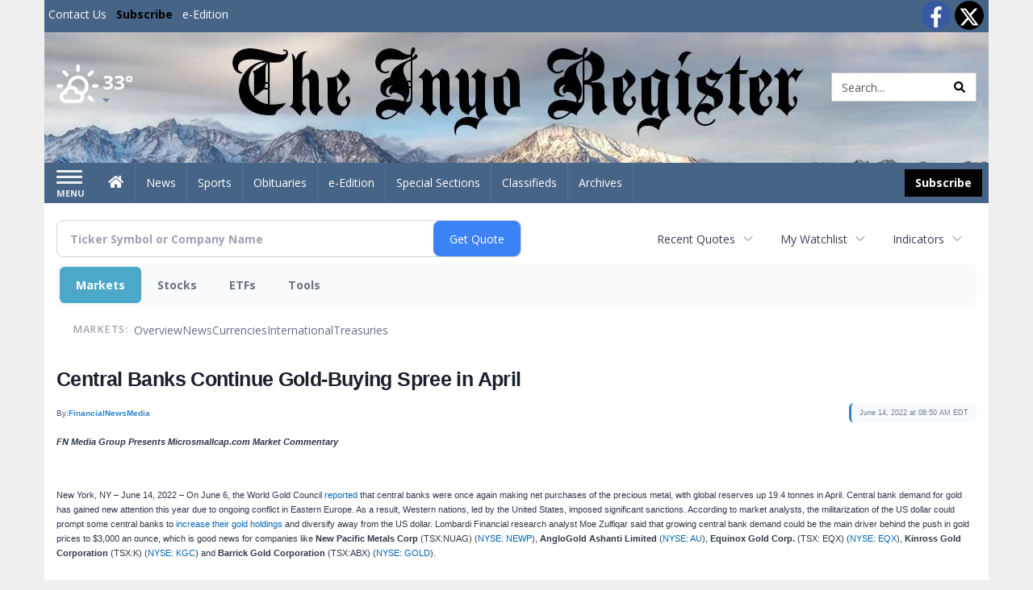

--- FILE ---
content_type: text/html; charset=utf-8
request_url: https://www.google.com/recaptcha/enterprise/anchor?ar=1&k=6LdF3BEhAAAAAEQUmLciJe0QwaHESwQFc2vwCWqh&co=aHR0cHM6Ly9idXNpbmVzcy5pbnlvcmVnaXN0ZXIuY29tOjQ0Mw..&hl=en&v=7gg7H51Q-naNfhmCP3_R47ho&size=invisible&anchor-ms=20000&execute-ms=30000&cb=if9zbspdylha
body_size: 48158
content:
<!DOCTYPE HTML><html dir="ltr" lang="en"><head><meta http-equiv="Content-Type" content="text/html; charset=UTF-8">
<meta http-equiv="X-UA-Compatible" content="IE=edge">
<title>reCAPTCHA</title>
<style type="text/css">
/* cyrillic-ext */
@font-face {
  font-family: 'Roboto';
  font-style: normal;
  font-weight: 400;
  font-stretch: 100%;
  src: url(//fonts.gstatic.com/s/roboto/v48/KFO7CnqEu92Fr1ME7kSn66aGLdTylUAMa3GUBHMdazTgWw.woff2) format('woff2');
  unicode-range: U+0460-052F, U+1C80-1C8A, U+20B4, U+2DE0-2DFF, U+A640-A69F, U+FE2E-FE2F;
}
/* cyrillic */
@font-face {
  font-family: 'Roboto';
  font-style: normal;
  font-weight: 400;
  font-stretch: 100%;
  src: url(//fonts.gstatic.com/s/roboto/v48/KFO7CnqEu92Fr1ME7kSn66aGLdTylUAMa3iUBHMdazTgWw.woff2) format('woff2');
  unicode-range: U+0301, U+0400-045F, U+0490-0491, U+04B0-04B1, U+2116;
}
/* greek-ext */
@font-face {
  font-family: 'Roboto';
  font-style: normal;
  font-weight: 400;
  font-stretch: 100%;
  src: url(//fonts.gstatic.com/s/roboto/v48/KFO7CnqEu92Fr1ME7kSn66aGLdTylUAMa3CUBHMdazTgWw.woff2) format('woff2');
  unicode-range: U+1F00-1FFF;
}
/* greek */
@font-face {
  font-family: 'Roboto';
  font-style: normal;
  font-weight: 400;
  font-stretch: 100%;
  src: url(//fonts.gstatic.com/s/roboto/v48/KFO7CnqEu92Fr1ME7kSn66aGLdTylUAMa3-UBHMdazTgWw.woff2) format('woff2');
  unicode-range: U+0370-0377, U+037A-037F, U+0384-038A, U+038C, U+038E-03A1, U+03A3-03FF;
}
/* math */
@font-face {
  font-family: 'Roboto';
  font-style: normal;
  font-weight: 400;
  font-stretch: 100%;
  src: url(//fonts.gstatic.com/s/roboto/v48/KFO7CnqEu92Fr1ME7kSn66aGLdTylUAMawCUBHMdazTgWw.woff2) format('woff2');
  unicode-range: U+0302-0303, U+0305, U+0307-0308, U+0310, U+0312, U+0315, U+031A, U+0326-0327, U+032C, U+032F-0330, U+0332-0333, U+0338, U+033A, U+0346, U+034D, U+0391-03A1, U+03A3-03A9, U+03B1-03C9, U+03D1, U+03D5-03D6, U+03F0-03F1, U+03F4-03F5, U+2016-2017, U+2034-2038, U+203C, U+2040, U+2043, U+2047, U+2050, U+2057, U+205F, U+2070-2071, U+2074-208E, U+2090-209C, U+20D0-20DC, U+20E1, U+20E5-20EF, U+2100-2112, U+2114-2115, U+2117-2121, U+2123-214F, U+2190, U+2192, U+2194-21AE, U+21B0-21E5, U+21F1-21F2, U+21F4-2211, U+2213-2214, U+2216-22FF, U+2308-230B, U+2310, U+2319, U+231C-2321, U+2336-237A, U+237C, U+2395, U+239B-23B7, U+23D0, U+23DC-23E1, U+2474-2475, U+25AF, U+25B3, U+25B7, U+25BD, U+25C1, U+25CA, U+25CC, U+25FB, U+266D-266F, U+27C0-27FF, U+2900-2AFF, U+2B0E-2B11, U+2B30-2B4C, U+2BFE, U+3030, U+FF5B, U+FF5D, U+1D400-1D7FF, U+1EE00-1EEFF;
}
/* symbols */
@font-face {
  font-family: 'Roboto';
  font-style: normal;
  font-weight: 400;
  font-stretch: 100%;
  src: url(//fonts.gstatic.com/s/roboto/v48/KFO7CnqEu92Fr1ME7kSn66aGLdTylUAMaxKUBHMdazTgWw.woff2) format('woff2');
  unicode-range: U+0001-000C, U+000E-001F, U+007F-009F, U+20DD-20E0, U+20E2-20E4, U+2150-218F, U+2190, U+2192, U+2194-2199, U+21AF, U+21E6-21F0, U+21F3, U+2218-2219, U+2299, U+22C4-22C6, U+2300-243F, U+2440-244A, U+2460-24FF, U+25A0-27BF, U+2800-28FF, U+2921-2922, U+2981, U+29BF, U+29EB, U+2B00-2BFF, U+4DC0-4DFF, U+FFF9-FFFB, U+10140-1018E, U+10190-1019C, U+101A0, U+101D0-101FD, U+102E0-102FB, U+10E60-10E7E, U+1D2C0-1D2D3, U+1D2E0-1D37F, U+1F000-1F0FF, U+1F100-1F1AD, U+1F1E6-1F1FF, U+1F30D-1F30F, U+1F315, U+1F31C, U+1F31E, U+1F320-1F32C, U+1F336, U+1F378, U+1F37D, U+1F382, U+1F393-1F39F, U+1F3A7-1F3A8, U+1F3AC-1F3AF, U+1F3C2, U+1F3C4-1F3C6, U+1F3CA-1F3CE, U+1F3D4-1F3E0, U+1F3ED, U+1F3F1-1F3F3, U+1F3F5-1F3F7, U+1F408, U+1F415, U+1F41F, U+1F426, U+1F43F, U+1F441-1F442, U+1F444, U+1F446-1F449, U+1F44C-1F44E, U+1F453, U+1F46A, U+1F47D, U+1F4A3, U+1F4B0, U+1F4B3, U+1F4B9, U+1F4BB, U+1F4BF, U+1F4C8-1F4CB, U+1F4D6, U+1F4DA, U+1F4DF, U+1F4E3-1F4E6, U+1F4EA-1F4ED, U+1F4F7, U+1F4F9-1F4FB, U+1F4FD-1F4FE, U+1F503, U+1F507-1F50B, U+1F50D, U+1F512-1F513, U+1F53E-1F54A, U+1F54F-1F5FA, U+1F610, U+1F650-1F67F, U+1F687, U+1F68D, U+1F691, U+1F694, U+1F698, U+1F6AD, U+1F6B2, U+1F6B9-1F6BA, U+1F6BC, U+1F6C6-1F6CF, U+1F6D3-1F6D7, U+1F6E0-1F6EA, U+1F6F0-1F6F3, U+1F6F7-1F6FC, U+1F700-1F7FF, U+1F800-1F80B, U+1F810-1F847, U+1F850-1F859, U+1F860-1F887, U+1F890-1F8AD, U+1F8B0-1F8BB, U+1F8C0-1F8C1, U+1F900-1F90B, U+1F93B, U+1F946, U+1F984, U+1F996, U+1F9E9, U+1FA00-1FA6F, U+1FA70-1FA7C, U+1FA80-1FA89, U+1FA8F-1FAC6, U+1FACE-1FADC, U+1FADF-1FAE9, U+1FAF0-1FAF8, U+1FB00-1FBFF;
}
/* vietnamese */
@font-face {
  font-family: 'Roboto';
  font-style: normal;
  font-weight: 400;
  font-stretch: 100%;
  src: url(//fonts.gstatic.com/s/roboto/v48/KFO7CnqEu92Fr1ME7kSn66aGLdTylUAMa3OUBHMdazTgWw.woff2) format('woff2');
  unicode-range: U+0102-0103, U+0110-0111, U+0128-0129, U+0168-0169, U+01A0-01A1, U+01AF-01B0, U+0300-0301, U+0303-0304, U+0308-0309, U+0323, U+0329, U+1EA0-1EF9, U+20AB;
}
/* latin-ext */
@font-face {
  font-family: 'Roboto';
  font-style: normal;
  font-weight: 400;
  font-stretch: 100%;
  src: url(//fonts.gstatic.com/s/roboto/v48/KFO7CnqEu92Fr1ME7kSn66aGLdTylUAMa3KUBHMdazTgWw.woff2) format('woff2');
  unicode-range: U+0100-02BA, U+02BD-02C5, U+02C7-02CC, U+02CE-02D7, U+02DD-02FF, U+0304, U+0308, U+0329, U+1D00-1DBF, U+1E00-1E9F, U+1EF2-1EFF, U+2020, U+20A0-20AB, U+20AD-20C0, U+2113, U+2C60-2C7F, U+A720-A7FF;
}
/* latin */
@font-face {
  font-family: 'Roboto';
  font-style: normal;
  font-weight: 400;
  font-stretch: 100%;
  src: url(//fonts.gstatic.com/s/roboto/v48/KFO7CnqEu92Fr1ME7kSn66aGLdTylUAMa3yUBHMdazQ.woff2) format('woff2');
  unicode-range: U+0000-00FF, U+0131, U+0152-0153, U+02BB-02BC, U+02C6, U+02DA, U+02DC, U+0304, U+0308, U+0329, U+2000-206F, U+20AC, U+2122, U+2191, U+2193, U+2212, U+2215, U+FEFF, U+FFFD;
}
/* cyrillic-ext */
@font-face {
  font-family: 'Roboto';
  font-style: normal;
  font-weight: 500;
  font-stretch: 100%;
  src: url(//fonts.gstatic.com/s/roboto/v48/KFO7CnqEu92Fr1ME7kSn66aGLdTylUAMa3GUBHMdazTgWw.woff2) format('woff2');
  unicode-range: U+0460-052F, U+1C80-1C8A, U+20B4, U+2DE0-2DFF, U+A640-A69F, U+FE2E-FE2F;
}
/* cyrillic */
@font-face {
  font-family: 'Roboto';
  font-style: normal;
  font-weight: 500;
  font-stretch: 100%;
  src: url(//fonts.gstatic.com/s/roboto/v48/KFO7CnqEu92Fr1ME7kSn66aGLdTylUAMa3iUBHMdazTgWw.woff2) format('woff2');
  unicode-range: U+0301, U+0400-045F, U+0490-0491, U+04B0-04B1, U+2116;
}
/* greek-ext */
@font-face {
  font-family: 'Roboto';
  font-style: normal;
  font-weight: 500;
  font-stretch: 100%;
  src: url(//fonts.gstatic.com/s/roboto/v48/KFO7CnqEu92Fr1ME7kSn66aGLdTylUAMa3CUBHMdazTgWw.woff2) format('woff2');
  unicode-range: U+1F00-1FFF;
}
/* greek */
@font-face {
  font-family: 'Roboto';
  font-style: normal;
  font-weight: 500;
  font-stretch: 100%;
  src: url(//fonts.gstatic.com/s/roboto/v48/KFO7CnqEu92Fr1ME7kSn66aGLdTylUAMa3-UBHMdazTgWw.woff2) format('woff2');
  unicode-range: U+0370-0377, U+037A-037F, U+0384-038A, U+038C, U+038E-03A1, U+03A3-03FF;
}
/* math */
@font-face {
  font-family: 'Roboto';
  font-style: normal;
  font-weight: 500;
  font-stretch: 100%;
  src: url(//fonts.gstatic.com/s/roboto/v48/KFO7CnqEu92Fr1ME7kSn66aGLdTylUAMawCUBHMdazTgWw.woff2) format('woff2');
  unicode-range: U+0302-0303, U+0305, U+0307-0308, U+0310, U+0312, U+0315, U+031A, U+0326-0327, U+032C, U+032F-0330, U+0332-0333, U+0338, U+033A, U+0346, U+034D, U+0391-03A1, U+03A3-03A9, U+03B1-03C9, U+03D1, U+03D5-03D6, U+03F0-03F1, U+03F4-03F5, U+2016-2017, U+2034-2038, U+203C, U+2040, U+2043, U+2047, U+2050, U+2057, U+205F, U+2070-2071, U+2074-208E, U+2090-209C, U+20D0-20DC, U+20E1, U+20E5-20EF, U+2100-2112, U+2114-2115, U+2117-2121, U+2123-214F, U+2190, U+2192, U+2194-21AE, U+21B0-21E5, U+21F1-21F2, U+21F4-2211, U+2213-2214, U+2216-22FF, U+2308-230B, U+2310, U+2319, U+231C-2321, U+2336-237A, U+237C, U+2395, U+239B-23B7, U+23D0, U+23DC-23E1, U+2474-2475, U+25AF, U+25B3, U+25B7, U+25BD, U+25C1, U+25CA, U+25CC, U+25FB, U+266D-266F, U+27C0-27FF, U+2900-2AFF, U+2B0E-2B11, U+2B30-2B4C, U+2BFE, U+3030, U+FF5B, U+FF5D, U+1D400-1D7FF, U+1EE00-1EEFF;
}
/* symbols */
@font-face {
  font-family: 'Roboto';
  font-style: normal;
  font-weight: 500;
  font-stretch: 100%;
  src: url(//fonts.gstatic.com/s/roboto/v48/KFO7CnqEu92Fr1ME7kSn66aGLdTylUAMaxKUBHMdazTgWw.woff2) format('woff2');
  unicode-range: U+0001-000C, U+000E-001F, U+007F-009F, U+20DD-20E0, U+20E2-20E4, U+2150-218F, U+2190, U+2192, U+2194-2199, U+21AF, U+21E6-21F0, U+21F3, U+2218-2219, U+2299, U+22C4-22C6, U+2300-243F, U+2440-244A, U+2460-24FF, U+25A0-27BF, U+2800-28FF, U+2921-2922, U+2981, U+29BF, U+29EB, U+2B00-2BFF, U+4DC0-4DFF, U+FFF9-FFFB, U+10140-1018E, U+10190-1019C, U+101A0, U+101D0-101FD, U+102E0-102FB, U+10E60-10E7E, U+1D2C0-1D2D3, U+1D2E0-1D37F, U+1F000-1F0FF, U+1F100-1F1AD, U+1F1E6-1F1FF, U+1F30D-1F30F, U+1F315, U+1F31C, U+1F31E, U+1F320-1F32C, U+1F336, U+1F378, U+1F37D, U+1F382, U+1F393-1F39F, U+1F3A7-1F3A8, U+1F3AC-1F3AF, U+1F3C2, U+1F3C4-1F3C6, U+1F3CA-1F3CE, U+1F3D4-1F3E0, U+1F3ED, U+1F3F1-1F3F3, U+1F3F5-1F3F7, U+1F408, U+1F415, U+1F41F, U+1F426, U+1F43F, U+1F441-1F442, U+1F444, U+1F446-1F449, U+1F44C-1F44E, U+1F453, U+1F46A, U+1F47D, U+1F4A3, U+1F4B0, U+1F4B3, U+1F4B9, U+1F4BB, U+1F4BF, U+1F4C8-1F4CB, U+1F4D6, U+1F4DA, U+1F4DF, U+1F4E3-1F4E6, U+1F4EA-1F4ED, U+1F4F7, U+1F4F9-1F4FB, U+1F4FD-1F4FE, U+1F503, U+1F507-1F50B, U+1F50D, U+1F512-1F513, U+1F53E-1F54A, U+1F54F-1F5FA, U+1F610, U+1F650-1F67F, U+1F687, U+1F68D, U+1F691, U+1F694, U+1F698, U+1F6AD, U+1F6B2, U+1F6B9-1F6BA, U+1F6BC, U+1F6C6-1F6CF, U+1F6D3-1F6D7, U+1F6E0-1F6EA, U+1F6F0-1F6F3, U+1F6F7-1F6FC, U+1F700-1F7FF, U+1F800-1F80B, U+1F810-1F847, U+1F850-1F859, U+1F860-1F887, U+1F890-1F8AD, U+1F8B0-1F8BB, U+1F8C0-1F8C1, U+1F900-1F90B, U+1F93B, U+1F946, U+1F984, U+1F996, U+1F9E9, U+1FA00-1FA6F, U+1FA70-1FA7C, U+1FA80-1FA89, U+1FA8F-1FAC6, U+1FACE-1FADC, U+1FADF-1FAE9, U+1FAF0-1FAF8, U+1FB00-1FBFF;
}
/* vietnamese */
@font-face {
  font-family: 'Roboto';
  font-style: normal;
  font-weight: 500;
  font-stretch: 100%;
  src: url(//fonts.gstatic.com/s/roboto/v48/KFO7CnqEu92Fr1ME7kSn66aGLdTylUAMa3OUBHMdazTgWw.woff2) format('woff2');
  unicode-range: U+0102-0103, U+0110-0111, U+0128-0129, U+0168-0169, U+01A0-01A1, U+01AF-01B0, U+0300-0301, U+0303-0304, U+0308-0309, U+0323, U+0329, U+1EA0-1EF9, U+20AB;
}
/* latin-ext */
@font-face {
  font-family: 'Roboto';
  font-style: normal;
  font-weight: 500;
  font-stretch: 100%;
  src: url(//fonts.gstatic.com/s/roboto/v48/KFO7CnqEu92Fr1ME7kSn66aGLdTylUAMa3KUBHMdazTgWw.woff2) format('woff2');
  unicode-range: U+0100-02BA, U+02BD-02C5, U+02C7-02CC, U+02CE-02D7, U+02DD-02FF, U+0304, U+0308, U+0329, U+1D00-1DBF, U+1E00-1E9F, U+1EF2-1EFF, U+2020, U+20A0-20AB, U+20AD-20C0, U+2113, U+2C60-2C7F, U+A720-A7FF;
}
/* latin */
@font-face {
  font-family: 'Roboto';
  font-style: normal;
  font-weight: 500;
  font-stretch: 100%;
  src: url(//fonts.gstatic.com/s/roboto/v48/KFO7CnqEu92Fr1ME7kSn66aGLdTylUAMa3yUBHMdazQ.woff2) format('woff2');
  unicode-range: U+0000-00FF, U+0131, U+0152-0153, U+02BB-02BC, U+02C6, U+02DA, U+02DC, U+0304, U+0308, U+0329, U+2000-206F, U+20AC, U+2122, U+2191, U+2193, U+2212, U+2215, U+FEFF, U+FFFD;
}
/* cyrillic-ext */
@font-face {
  font-family: 'Roboto';
  font-style: normal;
  font-weight: 900;
  font-stretch: 100%;
  src: url(//fonts.gstatic.com/s/roboto/v48/KFO7CnqEu92Fr1ME7kSn66aGLdTylUAMa3GUBHMdazTgWw.woff2) format('woff2');
  unicode-range: U+0460-052F, U+1C80-1C8A, U+20B4, U+2DE0-2DFF, U+A640-A69F, U+FE2E-FE2F;
}
/* cyrillic */
@font-face {
  font-family: 'Roboto';
  font-style: normal;
  font-weight: 900;
  font-stretch: 100%;
  src: url(//fonts.gstatic.com/s/roboto/v48/KFO7CnqEu92Fr1ME7kSn66aGLdTylUAMa3iUBHMdazTgWw.woff2) format('woff2');
  unicode-range: U+0301, U+0400-045F, U+0490-0491, U+04B0-04B1, U+2116;
}
/* greek-ext */
@font-face {
  font-family: 'Roboto';
  font-style: normal;
  font-weight: 900;
  font-stretch: 100%;
  src: url(//fonts.gstatic.com/s/roboto/v48/KFO7CnqEu92Fr1ME7kSn66aGLdTylUAMa3CUBHMdazTgWw.woff2) format('woff2');
  unicode-range: U+1F00-1FFF;
}
/* greek */
@font-face {
  font-family: 'Roboto';
  font-style: normal;
  font-weight: 900;
  font-stretch: 100%;
  src: url(//fonts.gstatic.com/s/roboto/v48/KFO7CnqEu92Fr1ME7kSn66aGLdTylUAMa3-UBHMdazTgWw.woff2) format('woff2');
  unicode-range: U+0370-0377, U+037A-037F, U+0384-038A, U+038C, U+038E-03A1, U+03A3-03FF;
}
/* math */
@font-face {
  font-family: 'Roboto';
  font-style: normal;
  font-weight: 900;
  font-stretch: 100%;
  src: url(//fonts.gstatic.com/s/roboto/v48/KFO7CnqEu92Fr1ME7kSn66aGLdTylUAMawCUBHMdazTgWw.woff2) format('woff2');
  unicode-range: U+0302-0303, U+0305, U+0307-0308, U+0310, U+0312, U+0315, U+031A, U+0326-0327, U+032C, U+032F-0330, U+0332-0333, U+0338, U+033A, U+0346, U+034D, U+0391-03A1, U+03A3-03A9, U+03B1-03C9, U+03D1, U+03D5-03D6, U+03F0-03F1, U+03F4-03F5, U+2016-2017, U+2034-2038, U+203C, U+2040, U+2043, U+2047, U+2050, U+2057, U+205F, U+2070-2071, U+2074-208E, U+2090-209C, U+20D0-20DC, U+20E1, U+20E5-20EF, U+2100-2112, U+2114-2115, U+2117-2121, U+2123-214F, U+2190, U+2192, U+2194-21AE, U+21B0-21E5, U+21F1-21F2, U+21F4-2211, U+2213-2214, U+2216-22FF, U+2308-230B, U+2310, U+2319, U+231C-2321, U+2336-237A, U+237C, U+2395, U+239B-23B7, U+23D0, U+23DC-23E1, U+2474-2475, U+25AF, U+25B3, U+25B7, U+25BD, U+25C1, U+25CA, U+25CC, U+25FB, U+266D-266F, U+27C0-27FF, U+2900-2AFF, U+2B0E-2B11, U+2B30-2B4C, U+2BFE, U+3030, U+FF5B, U+FF5D, U+1D400-1D7FF, U+1EE00-1EEFF;
}
/* symbols */
@font-face {
  font-family: 'Roboto';
  font-style: normal;
  font-weight: 900;
  font-stretch: 100%;
  src: url(//fonts.gstatic.com/s/roboto/v48/KFO7CnqEu92Fr1ME7kSn66aGLdTylUAMaxKUBHMdazTgWw.woff2) format('woff2');
  unicode-range: U+0001-000C, U+000E-001F, U+007F-009F, U+20DD-20E0, U+20E2-20E4, U+2150-218F, U+2190, U+2192, U+2194-2199, U+21AF, U+21E6-21F0, U+21F3, U+2218-2219, U+2299, U+22C4-22C6, U+2300-243F, U+2440-244A, U+2460-24FF, U+25A0-27BF, U+2800-28FF, U+2921-2922, U+2981, U+29BF, U+29EB, U+2B00-2BFF, U+4DC0-4DFF, U+FFF9-FFFB, U+10140-1018E, U+10190-1019C, U+101A0, U+101D0-101FD, U+102E0-102FB, U+10E60-10E7E, U+1D2C0-1D2D3, U+1D2E0-1D37F, U+1F000-1F0FF, U+1F100-1F1AD, U+1F1E6-1F1FF, U+1F30D-1F30F, U+1F315, U+1F31C, U+1F31E, U+1F320-1F32C, U+1F336, U+1F378, U+1F37D, U+1F382, U+1F393-1F39F, U+1F3A7-1F3A8, U+1F3AC-1F3AF, U+1F3C2, U+1F3C4-1F3C6, U+1F3CA-1F3CE, U+1F3D4-1F3E0, U+1F3ED, U+1F3F1-1F3F3, U+1F3F5-1F3F7, U+1F408, U+1F415, U+1F41F, U+1F426, U+1F43F, U+1F441-1F442, U+1F444, U+1F446-1F449, U+1F44C-1F44E, U+1F453, U+1F46A, U+1F47D, U+1F4A3, U+1F4B0, U+1F4B3, U+1F4B9, U+1F4BB, U+1F4BF, U+1F4C8-1F4CB, U+1F4D6, U+1F4DA, U+1F4DF, U+1F4E3-1F4E6, U+1F4EA-1F4ED, U+1F4F7, U+1F4F9-1F4FB, U+1F4FD-1F4FE, U+1F503, U+1F507-1F50B, U+1F50D, U+1F512-1F513, U+1F53E-1F54A, U+1F54F-1F5FA, U+1F610, U+1F650-1F67F, U+1F687, U+1F68D, U+1F691, U+1F694, U+1F698, U+1F6AD, U+1F6B2, U+1F6B9-1F6BA, U+1F6BC, U+1F6C6-1F6CF, U+1F6D3-1F6D7, U+1F6E0-1F6EA, U+1F6F0-1F6F3, U+1F6F7-1F6FC, U+1F700-1F7FF, U+1F800-1F80B, U+1F810-1F847, U+1F850-1F859, U+1F860-1F887, U+1F890-1F8AD, U+1F8B0-1F8BB, U+1F8C0-1F8C1, U+1F900-1F90B, U+1F93B, U+1F946, U+1F984, U+1F996, U+1F9E9, U+1FA00-1FA6F, U+1FA70-1FA7C, U+1FA80-1FA89, U+1FA8F-1FAC6, U+1FACE-1FADC, U+1FADF-1FAE9, U+1FAF0-1FAF8, U+1FB00-1FBFF;
}
/* vietnamese */
@font-face {
  font-family: 'Roboto';
  font-style: normal;
  font-weight: 900;
  font-stretch: 100%;
  src: url(//fonts.gstatic.com/s/roboto/v48/KFO7CnqEu92Fr1ME7kSn66aGLdTylUAMa3OUBHMdazTgWw.woff2) format('woff2');
  unicode-range: U+0102-0103, U+0110-0111, U+0128-0129, U+0168-0169, U+01A0-01A1, U+01AF-01B0, U+0300-0301, U+0303-0304, U+0308-0309, U+0323, U+0329, U+1EA0-1EF9, U+20AB;
}
/* latin-ext */
@font-face {
  font-family: 'Roboto';
  font-style: normal;
  font-weight: 900;
  font-stretch: 100%;
  src: url(//fonts.gstatic.com/s/roboto/v48/KFO7CnqEu92Fr1ME7kSn66aGLdTylUAMa3KUBHMdazTgWw.woff2) format('woff2');
  unicode-range: U+0100-02BA, U+02BD-02C5, U+02C7-02CC, U+02CE-02D7, U+02DD-02FF, U+0304, U+0308, U+0329, U+1D00-1DBF, U+1E00-1E9F, U+1EF2-1EFF, U+2020, U+20A0-20AB, U+20AD-20C0, U+2113, U+2C60-2C7F, U+A720-A7FF;
}
/* latin */
@font-face {
  font-family: 'Roboto';
  font-style: normal;
  font-weight: 900;
  font-stretch: 100%;
  src: url(//fonts.gstatic.com/s/roboto/v48/KFO7CnqEu92Fr1ME7kSn66aGLdTylUAMa3yUBHMdazQ.woff2) format('woff2');
  unicode-range: U+0000-00FF, U+0131, U+0152-0153, U+02BB-02BC, U+02C6, U+02DA, U+02DC, U+0304, U+0308, U+0329, U+2000-206F, U+20AC, U+2122, U+2191, U+2193, U+2212, U+2215, U+FEFF, U+FFFD;
}

</style>
<link rel="stylesheet" type="text/css" href="https://www.gstatic.com/recaptcha/releases/7gg7H51Q-naNfhmCP3_R47ho/styles__ltr.css">
<script nonce="5mUITGPJujV_wwsumpZeUg" type="text/javascript">window['__recaptcha_api'] = 'https://www.google.com/recaptcha/enterprise/';</script>
<script type="text/javascript" src="https://www.gstatic.com/recaptcha/releases/7gg7H51Q-naNfhmCP3_R47ho/recaptcha__en.js" nonce="5mUITGPJujV_wwsumpZeUg">
      
    </script></head>
<body><div id="rc-anchor-alert" class="rc-anchor-alert"></div>
<input type="hidden" id="recaptcha-token" value="[base64]">
<script type="text/javascript" nonce="5mUITGPJujV_wwsumpZeUg">
      recaptcha.anchor.Main.init("[\x22ainput\x22,[\x22bgdata\x22,\x22\x22,\[base64]/[base64]/UltIKytdPWE6KGE8MjA0OD9SW0grK109YT4+NnwxOTI6KChhJjY0NTEyKT09NTUyOTYmJnErMTxoLmxlbmd0aCYmKGguY2hhckNvZGVBdChxKzEpJjY0NTEyKT09NTYzMjA/[base64]/MjU1OlI/[base64]/[base64]/[base64]/[base64]/[base64]/[base64]/[base64]/[base64]/[base64]/[base64]\x22,\[base64]\x22,\x22FEXDsMOMw7fDn8ORLcKHdzvDiy9uXcKiE2RYw43DqULDu8OXwrRaFhI/[base64]/[base64]/[base64]/[base64]/DinHDgsO9PRoGRSodw7E9QsK3w5rDlBs3w43CnywEXhfDgMOxw6DCmMOvwogvwpXDnidzwpbCvMOMLMKxwp4dwrrDqjPDqcO2KDthFMKbwoUYdVcBw4A7K1IQI8OKGcOlw6XDt8O1BBkXIzkOJMKOw415wr56OjjCvlcBw6/DjEM1w4wYw6jCsmwyJFDCrsOlw6gfGcOnwp7DvljDqcOnwpnDisOHSMOAw7/Cono6wpdFX8KMw7/CmMOrHFQqw6XDsVXCu8KuPj3DnMOZwpnDvMOaw7bDjT3DvcK2w6/CrUkwP2QCdw5tWcKPZWIQRy9TD1fCnR3DjmBEwpfDvzMRFsOHw7QjwpPCkh3DpiHDg8Kawqk7D0pqfMOgfC7CtsONLijDtcOgw7tQwps7HMOYw7pEZcObZjVXbcOgwqPDmgk7w6vCmx/DiGzCslPDg8OQwpxRw7/ClSnDiwZ9w48DwqzDqsO6wpkUUW3DuMKVQw1Ge0l7woZGB1nCkMOOfcKZI09AwrxSwrkyBsK/S8Obw6HDpsKqw5rDiz0MU8KOKXvCl2doAj0Ewr5Sd1g+e8KqH0xra3xtUG1oeBw3NsOFARVnwobDiG/DgMKhw5k1w7rDnzPDgUYsYcOPwoHDhnQtOcKIBnfCt8OEwqk2w7vCuV8hwo/[base64]/DoEDDhB3DtMOkDFPDixzDqUnDnAzCo8K3wr4Lw5oqckBbwqbCmE4pw5fDqsOFw57DlFwqwp/Din43QHJSw6FmZcK3wqnCsknDpl/DkMOBw7QFwqhCcMOLw4XCnggaw6x9JHMlwr9vJTUWSGlnwp9FcsKQPMKWL00nZsKrUAjCulHCng3Dv8KVwpPCg8KKwohEwqIQQcO7dcOyNRcLwrF6wp5nKjvDh8OjAXhzwr7Dgk/CigTCt2HCixDDlMOnw49Cwr57w4RDVBnCtFbDjx/DqsOrXwEhWcOfc00mRGnDr0QbNxbCpFVtOsOcwro9Ch4XZA3DkMKwNHNWwp3DgDPDnMKbw5IdJHjDp8OuFUvCoyYkXMKyXEwfw6XDrkXDj8Kew7VOw4E9LcODc1bCisKewq5FZHfDtcKjeQ/Dp8KyVsOFwoHCqC8LwrfCllhxw6QEB8ONGGrCo2LDkDnCj8KgGMO8wrI4VcOrKMOpEMOdbcKkYUDCsBkES8KtTMO/[base64]/Cv8KUwpNlfsKzM1jCp3IPwpoOa8OTMiNeR8OVwq1GSHXCj1PDv0HCgyTCjVNgwqZTw4fCnRbDkStWwpxIw6vDqkjDkcOzCVTCpErCu8OhwpbDhsKVOXvDhsKBw6MDw4HCuMK/w4/DhmdMKyJfw5N2w5p1PQHCi0VRw4DDtcKsTHA8XsKqwqbDsyYWwpBiAMOww5A8G3zCsl3Cm8KSZMKPCkUyOsOUwrsNwozDhh0uOW8TISFhw7fDmlQjw4MwwoZcHBrDsMOJw5nCsi0yX8KYL8KPwqseP15cwpIrGMKdVcKxZVBlLy/DlsKHwr/CiMKBU8O1w7DCgA4AwrHCp8K2aMKAwrdNwrbDgT4ywp/[base64]/w5ppw47CusOnw4p2HcK9dMOMw4jDgMKqQcKvwr/DnVzCq1/CqhLCjUpvw7VafsKUw5E0V3AEw6rCtVM+R2PCnADCpsKyXGVQwo7Cnx/DqS8swpBkw5TDjsOcwr07TMK9EcOCVcODw5U8w7XCohMKPcKrGsK+w4zDgsKowo/[base64]/[base64]/wozCiMK9w7nDt0fCrTEVcQ1bGMK5C1PDuSQ5w63Cv8KZdsOjwpJWQsKXwqXCr8OKwpEhw5fCuMOIw7PDssOhfcOSbGvCssKAwofDpjXDjzzCqcKFw7jDomdgwrYWwqtMw7rDrcK6ZC5eHRjDrcK5aCXCvsK/woXDpHIswqbDsBfDg8O5wq/[base64]/DjsKww6dqWcOVIMK1e1fCrgfDm2AzAD/[base64]/w5bDjlJSKikkw5jDhcKfwoQOwr/Col9BRVoHw7vDt3A6wqHDncOmw6kswrUFBXjCmcOodMO5w6Q7LsKJw4ZTTCzDpMOKIcOVScO2IybCk3bDnTXDr3/CmsK7BcKhHsOBJXfDgBbCuiTDjsOKwpXCgcKRw5wZTcOFw5ZiMyfDgErCgUPCom3DsgcWTlvDk8Oiw6XDpcK1wr3Cr3xcZFnConAsWcKdw5LCj8Ktw5/CkiXDnUsHaFNVL290AU/Cn3XDisKBwpzDjMO7A8OuwpnCvsKGf07CjWTCjUrCi8OlBcOBwo/Dr8KNw67DosKfXRpUwox6wrDDs3NZwpXClcObwpQ4w4sOwrvCncKFXXjCqQ/Dp8Kdw5t1w7YwYsKpw6PCvXfDosOEw4bDl8OQaDrDkMKJwqLDrh/DtcKTemjDk3gNw6vCjMO1wrcBJsOAw6jCjkZFw5B7w6DDhcOGasOYBhHCjMOQWiDDsHgewqvCjRkIwo5LwpgbRXDDlEt/w45SwotvwotiwqljwoN4FF7CjU3CucOaw63Cg8K4w6knw6pOwppOwrTCp8OpGTFXw4klwocZworChgHDusOJaMKZIXLDg2tzU8OLQmh2f8KBwqDCoyPCogQWw6VBwqXDr8KTwolsZsK4w7RSw5NhMTImw6JFDiERw5rDki/DosKZNsKGO8KiGmEQAj1rw5LDjcOIwrZDAMOiwo4Gw7Evw5PCmsOKGBFndFDCvcOFwoTCkWPDpMOIEsKgM8OZYQfCksKyJcOzHcKFAybDoREpWUbCr8KAF8O9w63DusKWPcOXw5cww5dBwrzDszkiUj/DnzLCrDR1T8Knf8KIDMKNG8K8c8KowrEvwpvDnXfCtMKNSMOLwpvDrmrCscOdwo8IcE1Tw4xuw5/[base64]/DicO9w6FfOMKWwoTDgistw4bDiMOrw47DucO3wqx0w6TCnFfDrBbCi8OOwqvCvcOtwpnChsO/wrXCuMKhb0sJPsKvw5hFwqMiUjfCvXjCs8Kww4vDnsOXHsK3wrHCpMOTJWIqfQ8HdMKVE8Obw4TDrV/CiwMvw5fCi8K/w7TDgybCv33DjhvDqFjCpH5awqEuwo01w7xrwqLDmC4Cw6Bqw7DCvMOnIMK0w78QVsKBw4bDnkHCq0hFRXxZKsOgR1TCnMK7w6JZXWvCp8KvMcOsABRowqxFZShRFTIkwrJKaGMYw7Udw4V8bMOLw5BOJMOLw6zCj19+FsK7wqrCqMKCVMOxU8KnbVjDhcO/wpo0w6sEwod7ecK3w4o/wpTDvsK+PsK7bF3CpMOtw4/CmMOfdsKaH8Kcw5VIw4EhZhsuwp3Cm8KCwofCpQTCm8OSw548w5TDuFPCggVBBMOLwq7Dj2FdNkvCtgEoPMKlAsO5NMOBIQnDnz0Nw7fDvMOZFEbDv3k2Y8OMI8KZwqQEEX3DpQZnwq7CmzxFwp/[base64]/eQ5DwqDClMOBw4LDrGV9wr4Qw4PCkU3DqmI8d8K/[base64]/[base64]/[base64]/DlcOxC1HDmkQRwozCjR8AOsKgG1c1MVzDjCzCm0Raw5c0GwZjwqh7e8OPUD1Zw5XDpQzDmsKBw5xOwqjDl8ObwprCkwgcKcKUwo3CssKCT8KncyHCtwrCtF/DgMKRKcKPw7kcw6jDnxNLwqY0wpnCiGdfw7rDj0fDmMO+wozDgsKQLMKpfVpQw6rCvDJ4EsOPwo8swroDw6dJFU4NWcK0wqVPHgA/w58Xw63CmWsZWMKxYz4LPXrCll7DrCUHwrd5w4DDl8OtJsKlZ0lGaMOMZMOgwp4pwrBkOzfDtHp5AcKPE0XDmGHDj8ORwpoNCMKLd8OPwqFYwrJ9wrXCv3N7wo8HwqxXSMOCB1Aywp3CjcK3cR7Dm8OMwol9wrIAw586fX3Cii/DnVfClCcePVhIXsKZd8OOw4AndijDgcKxw6rCpsKFMVfDlCfCmsK3GcOaBA7CocKIwp0Tw6kWwoDDtksPwr/CsinCncKnw7VcODQmw5Zxwr/CkMOEUhbCiDvCksK8MsOZby8JwqHDkG/DnCpFZMKnw7hMf8KnX3hFwqsqUsOcSsKrQ8ORNWYZwrw7w7bDjMO5wqXDs8ORwq9Hw5jDpMKTQcOXPcOHNybCr2fDi2XCk3Y6wqrDhMOqw5BFwpjCuMKdCMOgwrl2w5nCvsK6w6zDgsKuwpzDoBDCshLDm19mJMKbKsO4LgtdwqVdwp1two/Co8OfQEDDn1lqMsKcQSPDmiYSIsOswpvChsKjwrDCqMOFAWHDi8K/w5Mow6bDklTDugFvw6DDhXE4wrLCkcOkW8K2w47DkMKHLBE+wpXCn3IUHsOlwrknasO/w5U4e39iJ8OKccK1SmvDvCh3wocNw5LDt8KPwrQxYMOSw7zCp8OswpTDonbDuXtswp7ClcKdwr7DsMOWUsKKwr4kBW15c8ODw7jCvyMEISvCp8OhdkBGwrbCsCFBwq9iTsK+MMKpV8OcTw8sAMO6w47CnEAhwrg4McKnwpQ/[base64]/Cgg3CuMK5TMOYQMOLwqBiwrFZHRMcw7zCjGbCrsO0M8OIw7dQwodYC8OqwoN5wpzDuhtEFjYMQlBqw6ZTX8KMw6JFw7DDosO0w6dTw7zDgnnCrsKiwpjDj37DuA4gw5MMDXjDo2hDw7HCrGfCnh/CqsOnwqjClMK1MMOGw79DwpRoKmJ9YS4Zw4t3wrnDjErDjsO8wrvCocK6wpHDs8KmdllvBg0cN2R0A0XDuMKlwp8Tw6F0OMKfR8OVw4PCl8OcHMO/wpbDkEcdAMO3InLCqXwpw6fDgyTCino5CMOHwoYuw7XChRBBHzHDm8Kgw7QbC8Kaw73DvMONc8ObwroZZBTCgEvDizpHw43CinlkQ8OHNl/Dth1rw7R8aMKXM8KwEcKlR1kOwpIdwolXw4E8w4dMwoDDlyUfWU4/BMKJw7hNJMOewrHDiMOnMsKDw6rDuidvK8OXRMKzekXCiTtawooZw7TCokZaTRFEwpbCun45wpV7BcOhBsOnGHkiMTtvwovCp3tbwoXCuEvCkErDusKvdmTCgFFTDsOMw69Qw48DH8OnAkoAe8OqbcKHw7l8w5QxMCJgXcOAw4/ChcOHGsKfHxHCqsKiL8KIw43DlcOQw5kaw7LDvMOtwqhuCzYhwp/Dt8OVYGjDnsOMQsOrwr8EeMONeEpxTwzDhcKTe8KrwqTCuMO+JHfCkwnDkXDCtRpTQsOCL8OjwpDDp8OfwqFawoxuTUpDb8Ovwr0RGcOhfhHCp8KOb0DDuG4Xckp1B3DCgsKDwqQgASbCuMKAU2fDiSfCuMK1w5tnDsKLwrDCkcKjdMOOPXXDk8KPwrsowo/[base64]/FsKowrUvwrLCs2LCmSg6DR3Ck8KSP8OtB0zDmH3DrDBsw5bDhEw3K8ODwqpYDW/DvcOYw5jCjsOrw7LCjsKpd8KBKMOjWcOFd8KUwodQN8OxKBgVw6jDvnrDncK/fsO/w6oTQ8O9RMOHw7Jjw7A5w5jCmMKbRjnDtjnCjBgLwqvCjwjCjcO+b8OjwroRdcKwJil7w4gdQcOfFhQJX2Frw6jCscKGw4HDp38Kf8K9wrJ1E2HDnzs/ccOvccKBwpFvwrdsw6pEwqDDmcKWDcOrf8K/wojDqWnDmWE2wpfDvMKuRcOsdsO+EcOLbsOSAsKyb8O2BgNzd8OmdwVKGHdrwrdpbsKKworCv8OcwrvDgxfCngnCrcKwEMK1Pm5ywpNlSAxoXMKAw6UgDcO7w4jCl8OiKkkkc8KowpvChVZ/wrnClivCgwwdwrE1PDxtw7PCrjUcZUTDq29ew4/CtHfDkVEyw5pQOMOvw5rDnTPDhcK9w4oowpbDt05vw58Ue8OpJsOUZMKrYy7DvAkNIWgUJ8OFHHE8w5rCpGHDp8Omw4TCj8KEC0cHw4Qbw6dVQiEQw5PDoCbCj8KfPEvCqArCp1rCsMKxNnsCG1kzwo3Co8O1FMO/[base64]/w4nCnF81w7bDtgbDncKew6PClnjDjD/CjMOZMBFFFcOJw6xlwpTCiMO4wrcRwrp2w6wFZsKywoXDqcKiSmPChsOtw64twp/[base64]/w7UWw7nDpsO5OhHDuk/DjMKtGjwOw6bCv8Kkw5TCiMODwpbCsXxgwozCqAfCocOFOyVAT3pXwoTCh8Kzw5vCnMKbw4EsQSVzTl0pwq7ClFXDhH/[base64]/SMODDMKpMV/DjsKMJMKCwo08bV8LScKjw7ZmwpohH8ODIcO7w6nClSPCtMKdIMO2cEPDsMOhe8KeZ8Orw6VrwrzCjsO3YhAYT8OFVB8DwpJZw4pWfBkCZcO3Sh1tUMKSOi7DmkbCq8Kyw6hHw6rCn8Ktw7HCv8KQXkgGwoZFVcKpJHnDtsKvwrhtVyU7wo/[base64]/[base64]/[base64]/[base64]/[base64]/Dug7Cr8ONB3HCh8OPwqABNsOHw7QNw4YJOj49fcK8AEjCnMOhw4h6w5bDt8KIw7MELFbDgE/CnzFyw7cfwpUccC41w4d2Uy7DnxEuw6bDg8KPcDpRwoJKw4EvwpbDkBvCgTXCrcOEw5vDoMKKEwxaS8K5wpjDlQjDhHMBfMOqQMOnw4dTW8O8w4LCgMO9w6XDoMOeTVBaZ0DCllnCrsKLwqXDjzc+w7jCosO4BGvDncKdXcO4H8OTwqLDiRbCtj9GU3fCsG87wp/Chw96esKrNMKlanvDh17Ch3xKTcO4HMO7wqLCn2Iew6PCusK0wqNfFQbDi041GDbDrDNnwpXDnFzDnX/CmBUJwp8QwqzDo2lcbhQoScKSYWZ2a8KrwrxSwpJiw6sBwpNYaBDDrEZFNsOBccK/w4LCs8OLw5rCvkknCMORw74tdMOnCEA9YVkgwpswwqR9wq3DusKNIcKcw7vDoMO4ZjMQIUnDosO7w48uwrNcw6DDgQfCucOSwpMhwrrDoi/DksOASQUMeCDDnsOVeXZNw53Dsh/[base64]/[base64]/ChXbCv33DisOlNnXCrcOfTzvDpcKKwrjDtWbCmsOSEnPDqcKMbcK6w5fCiFDDshZ6w4g7LUbCtsOACcKsX8OtUcOzfsKNwoYIcwnCtkDDocKXH8OQw5TDjRHCjk0Kw7rCj8Oww4XCtcKHHhzCnsOmw4EzATzCvcK8fWF5RXLDksKJVEgjTsKRe8KXT8Khwr/CsMOxcMOHRcO8wqIgb2DCs8OUwpHCq8Ogwow6w4DClGpoDcOHZwTCu8OvVHFSwpFOwrNJDcKnw48Qw7NOwobDkWnDvsKEdcKmwqdWwrhFw4XCrDcvw77DnVLCmcOPw6FSbDtSwpbDlmZtwpNdSsOcw5fCvHtiw5/[base64]/CtwnDiHxGw57Cswh2w4nDnGFxw4PCmHjDtULDt8K+PMOyLMOgY8Kdw7EXwrnClk7CtsK3wqcBw4YyYxAXw6Z3KFtLw6ImwqBAw5gzw7zCvcO5SsOTwojDn8ObL8OmJEdcFsKgED7DtUDDqT/[base64]/CqsKhworDhn7CosK3P3bDuzTChVJydcOMDiHDmMO6w7FUwq/DghlnBVQERsOTwrMeCsKJwq5FC0bClMKBI07Cj8O4w5tRw6TDnMKlw5RVazMOw4vCnzRDw6lRXAEfw6HDvsKlw63DgMKBwoMbwr7CtCZOwrzCvMKYOsOpw7t6V8OgXS/DoWbDoMKXw6TCgGhYScOew7EzOGAUfWXCusOkQ37DlcKywpx5w4IUUlLDjgVFwrzDt8KRw4vCmcKMw49+cGguLUUeWRbCjsO3Xkllw7bChEfCqUQnwqlUwrsFwpXDlMO+wr4Cw5XCssKVwpXDiknDozzDrGlvwqpjPWvDpsOrw4jCt8OAw7/[base64]/Ct8KiwqTDj3d0wqEuK8O0wppBeMOXecOcw63Cg8O3egTDgMKkw7EQw5hhw5zCsAxEWHnDrcKBw6rClhFOZMONwo/[base64]/DrsKNw7TDvH97w4TCjsKIPcOPL8KSWXRQEcKncGB+KT3CjHR9w7RRIgl4A8O7w63Dm3/Dj0bDk8OvJMOVYMOgwpfCl8KxwpHCrAwVw6x4w5gHaEE8wpbDpsKrOWYvesOZwpt/[base64]/DmcKjLsOKEAMDeVZ4acOLw4kcw7UMwrcEwrHDkCceQgFPZcKzXMKwD17Dn8OoZmcnwr/Co8KQw7HChSvDgXjCjMOOwpTCv8Kow4YxwovCjsO9w57CrxlCOMKKwoDDn8KKw7AObMOVw7PClcOYwo4JKcOFI3/Ci1UAw7/CosOPHm3DnQ9gw7JZfCxtd0bCtsKCHjYNw4lgwrwlYCV+ZUVow6vDoMKdw6BiwogmHGQCfMKBKD1aCMKAwr3Cp8KmQMOQX8O6w4fCu8KrLcOgHMK7wpEKwrU6wqLCgcKpw6Fiwp5Pw7bDoMKwD8KqRsKGUxbDj8KIw6A1AXrCrcONFWDDoTjDi2/Cp3BTKx/[base64]/woxJSTzDhMKzH3l6wrTCr8OowofCqcK6eMONwoxCL2fDqcOSdCM/w7XCnWXCrsKzw67Cv2XDsGjCgcKFDlQoG8Ktw7McJlvDpMO0w7QiR2bCksOrNcKFAA5vTMKfI2ExUMKaNsObF3dBXsKQw7LCr8KXMsKXNgUBw5jCgAkhw4bDlDTDt8K/woM+HwTDucKlQsKBE8KWT8KeGjZhw4gqwo/CmwDDnMOeMnLCsMKiwqDDmMK2JsKKLBMnUMK6w6nDmjA8W34wwofDvMOUBsOLMkNeCcOqwqPChsKJw5AfwojDqcKUMQDDn0F+ciwnJcO4w6h2w5/Do1vDscKANMOfcMK3a1dgwqNiWjosfElRwpEBw63DjMKGB8KIwozDkmPClcObbsOyw79bw6khwpIwVGxTfBnDnBdpYMKAw6tKZBTDr8OjWm9/w6g7bcO0D8KuSwAkwqkdNsOGw5LCiMK+LzTChsOBDy8+w44qRBpfQ8K4wr/CuVNeH8OSw6nDrsKcwqXDoSnDlcOkw5/DucOifMO0wr7Du8OJLsKjwrbDr8O6woEPdsOwwpQ5w77CkS5kw68YwpUwwqJidRPCqRVtw50oN8OPSMOJUMKxw4hBTsKEGsKXwpnChcOXHMKTw47CvBE3Lh/Cg1/DvjXCs8Kxwp5SwrkIwp8MHcKow7ASw5hPCnHChcOiwo3CosOgwp3DsMOWwpPDm0zCr8O7w5R0w44Cw6vDmmLCoirCggAodMOew6R4w7PDiDjDnnTCtxEAB2XDqGLDg3RYw5MpV2LDpsOuw5fDkMOiwrwpLMK/LcO3IcOHTcOjwpETw7YIIsOrw6wEwofDslwSBcOjXcOqN8OzCDvChMK3OQPCm8KnwoLCs3DCumoye8OUwpXCvQwRbh9hwqzDqMO3wqIgwpYawo3CuWMFw4nDnsKrwrEMS1/DsMKCGxVtI3bDhMK1w6sawrBuKcOUCH/DhlZiVcK2w7/DkFAhMFhUw5nClBElwpAswojCmTbDlEd8KsKBTl7CusKAwp8KTRLDkDjCqSlqwr/DssKaccOSwp53w73CnMKJGXMoBsOOw6bCl8O5bsONNyfDllJnZMKhw4/CjB55w6wwwpc5QUDCicKCAjHCvF18R8Oqw4MZWGfCtFTDpcKJw7LDoCjCncKkw6xJwqTDoyhhAXwMPVtvw5sOw7bChBzDiQrDnGZdw5xpAG0TGzjDmcO/NsO2w6glDhxcZBTDk8K4bk9/c3IjfcONEsKzcA5QfFHCjcKBY8O+OklXPy90WHERwpHDm2wiCcK/[base64]/DkU0mW33CtcKdVGPDrcKRw77DkT10wrLCpMOnwpIEw43DnsO5woPCscOTOMK1IVNWUcKxwqwhGWLCpsOawpbCqxvDrcOaw4jCscKGSFNKOxHCq2bCtMKoNR3DpTHDpAnDsMOow5RSwplzw7jCssOuwpjCg8KrY1rDsMOKw7lAByobwq4KHMODHcKlJ8K2wox/wpbDmcOhwqFLVcKqw7rDvz8Ow4jDvcO4e8OpwrExU8KIYcKoOcKpdMOzwprDnmjDhMKaaMKHaRPCmxHDuGl2w5p0w6fCrVDCulDDrMKaDMO+MhPDucOBesKMdMOYaBvCgsOtw6XDpwIJK8OHPMKawp/Dtg3DncOQwoPCrsKmG8KSwo7ChMKxw7TDmCpVPMKjb8K7Cyg+H8K/aAfCjjfDtcK0IcOLbsOpwpjCtsKNGnXCrMKPwrjCmgVnwq3DrkgXYMKDWGRbw47DqAvDscO3w7DChcOkw6kDHsOFwqbCgcKVFMOhwoErwoTDgMKMw5rCk8K1IBw6wqV2V3TDpwHCo3bCl2DDu0DDrcO8bQASw6HCmnPDm1c0ag/CicO5FsOtwpLCo8K5PMKIw4LDpMOsw7Z8ckNnEEQvUiAww57CjsOswrPDsTYRWhI8wo3CljtPSMOjVF9PYMOnK3ULSwjCpcOrwq0pHS/[base64]/w75XJMKsNSwWWsO9ZcOOw7TCo8ORw6UCd8KcCDvCkcOdCxLCr8KYwovCrmTCvsOcKVB/[base64]/wqDCmWdFDMOEwoMpc8Kaw7jCtsOONsONBQrCssKALw3DnMOAJsOaw4TDrgLClcOHw7zDgljCkSTCoU/Djjczw6kowpw1EsOmwpIQBQVjwo7ClXDDj8OnOMKpHi3CvMKRw5XCtjoFw7gIJsO1w7spw7RjAsKSCsOQwrVZKm0nJsKCw4F/Z8OBw4HCnsOwUcOhMcOMw4DCvlACYgQmwpUsSnrDtHvDt3V6w4/DnXxEacOFw4HDkMOzwoRqw5rCnEdjE8KXDsK4wqJEw7rDr8OdwrnCn8Oiw67CqcKof0/Clh5aa8KZB3JAasO2GMKswrvDosODNgnCkFbDuxnCkhtzw5Zsw7srfsOQwozDsD0rFEI5w5p3I3xjw4/[base64]/DnG09QBjDkHvCv8OGwozClgF6wrHDux49Ql8ldsOYwpxrwpJ0wrl0HUXClhwBwpVIRWnChhLClRTDtsK9wofClnc/[base64]/wpA7UsOkwonCk8KbworClGrCjXNmXWwgYsK4KcKWccOIS8Kowq5Hw71Lw5oxcMOCwpJ8JsOeb0BcRcOMwqkxw6nCuRYzUTpww6RFwozCgB95wo7DucOraCwtAcKpQXDCqBHCj8KeVcOqK3fDq2/[base64]/XsK0DlBUGVDDoHdKKsK1w4kiO8KXckjCjwIyFwrCicOZw6nDm8OWw6LDjWjCksK2JUXCvcO/w4jDscK8w7NsI3oiw5dpIsKVwpNEw6UeEcKDMhbDm8K+w7bDosOPwo3DtClgw4c+HcOew7LDrQnDhsOsH8Oaw6FbwocLw41HwqpxWVHDiAwBwpomUcOkwp1OMMKxP8KYEjAYw7vDvi7DgGPCnXrCikDCo2PCgUYuXHvCmF3Dlmd9YsOOwoElwoJ/[base64]/Clh8cFS7CmMKwwr4Rw5HDq3FzQsKZwrnCp3/DiElTw4bDs8O6w5/[base64]/Cg8O0w7TCngfDnMKYw6/Cs8K9w458OQRWJ8Orw6UAwo5QcMOrISUUAcKKHmjDmsOtPMKPw5LClyLCpx5hcGRgwpbDky4GUE/CqsKjbSbDkMOCw59NNW/[base64]/wr1qwrLDksO4fm1eeD7Ch8Ksw4RAw4/Chhksw7NVaMKYwrLDqcKsBMKnwoLDksKgw4E8w7NpHHtwwooHAQrCjXTDt8OjCl/[base64]/CmGgAwotPw7ULw4xbw4EWw5bCgsKsw50NYcKHFS7DhMKSwqNswo/Dj1PDhsO8w5UPEUoVw7TDtcK1w6FLKnR6w7TClj3ClMO1cMOAw4bDqUVZwqtOw7gRwofCvMKmw7d2bF7DlxjDjlzCq8KsbcOBwqcIw4/CuMOOPAjDsnvCj2LDjlfCksK8dMOZWMKHbl/[base64]/[base64]/DvcOhw7LCiDrCmMK9O8OYw750w6TCmHpjBxdjZsKjb1xeC8OaW8Omf1nCrU7Dh8KjNE1Xw5dNw5tnwpTDvcOSSnAdZMK2w4vCkGnDnSvCtsOQwq/Cg2lETwktwqV8wrHCv0TCnnHClRUOwoLCtUTCpQnCnVTCuMONw4d4w7hwBkDDusKFwrQEw4AFGMO3w6zDi8Osw6nCpAlUwoDCp8KrIcOBwpXDnsObw7Ufw5PCmMKpwrgHwqvCtMOiw5Byw4HChFoSwrHCt8KAw6p4w5QUw7UADsO6dQzDsG/Do8K1wqMowo7Dp8OxRULCo8Knwo7Ck09GPsKEw5V1wpvCpsK6KsKcGSTCgg3CjhrDnF8GRsKMWSDDhcK2wq1Swo8QacKcwq7CvArDssO6MlrCiGB4KsKDdsK4GkzCmznCmG/DnlVEI8KPwrLDjwVLNEgCS1pKB3BOw6QtHSrDv0PDscKBw5nCnng4QwHDpAUALnLCs8OLw7U+bMKlUX5Qwp5xdFBRw6DDicOLw4zCtgMswqxIRTE+wr96woXCqDtKwoljOsKlwqXCkMKTw6M1w5lUKMKBworDt8KmHcORwobDvlnDqi/Ch8OYwrfDrBAWFwNTwpjDtSXDssKMICHCsgNOw7nDoibCqQUNw4dfwr7DjMKjwqlvwovDsjbDvcO5wpM7FhNswrQvNMOPw4vChmXDmETClwXDrMO/[base64]/CoWLDt1zDr3JvbHXCpD0twonDhGLCtn45ZcKMw6TDk8KZw6XChD44HsO+MGwbw6Juw7XDjiXCmMKFw7cQw4HDpMOFe8OXF8KHVMKQVcOywoYoV8KYHzcwZ8OHw5TCocOzwovCvsKQw4bCp8OFGVp/H0/CiMKvHG9LKRc6WBV9w5fCqsOXRQrCqMOyOGjCh19JwpMBw4bDtcK7w6Z7AMOgwr0XVjHCv8Osw6MbCwrDh11Tw7rCjMOzw6jCohjDp2DDp8K3wrkbwq4HPgAbw4bClSXCisKPwotiw4jCv8O2aMOOwp8Twr1DwpjDkmvDvcOtFmHDkMOyw6/DlsOQfcO3w750wp4OdWwXIhE9P1rDjl5RwqYMw4zDhMKLw6/DrMONLcODwqwic8K4DcKaw6zDg3NKBEfCgVTDkB/DiMKBw5TDqMOdwrtFw5g1XxLDiiTCmBHDgxXDucOywoZ7NMOpw5A9OMKya8OPW8O5woLCnsKyw7cMwpxVw6nCmAQPw618woXDqxEjcMOHXcOPwqDDmMOFXy8YwqnDgztSeQ8fPi7DscOoYMKkYQwzW8OqAcKOwq/DhcKEw5PDncKqf2zChMONVMOSw6bDmMOrZEfDrXZxw73DoMKyag7CtMO7woLDulPCl8Ord8OqDsOxb8Kfwp/Cj8OPDMOxwqdEw7pXI8OUw4RCwpoWfV13wrtxwpfDscOVwrRFwqPCrcOUwoV6w6bDp1/DssKJwrrDlUovOMKmwqnDg3F8w6JAK8Oxw4MJW8OzJwZkw68TZcO2GB0pw7sxw4hjwq9DQyZaDDTDjMO/ezLCsj0tw63Di8K8w6PDl33DsnvCqcKjw4Z0w4fDiDZPLMK8w6IFw6XCmwnDmBHDpMO2w6bCoTjCjsO5wrHDiEPDrsOpwpzCvsKMw6TDnn0qWMO/wpkdw4XCvMOSaU7CrMOKUG3DvhnDvi8swq3DjDPDsXDCr8KbPlvDjMK3w71oPMK0LQ0XHQHDrUwYw7kAEzvDrB/[base64]/[base64]/[base64]/CmlnDuBoOw6vDvAzDlwsuQUnCsV5MwrLDs8Oww7rCuRUGw5XDu8OMw7HCqAkWIsKhwo8UwpxKE8OYLxrCh8OPJMOtFGbCgcKNwqkJwpIkKMKGwq/[base64]/DnsKAwrwPRDFVw7JVNMOTw5VaQ8OTw7rDunMAOlE2w4hgwog8EzQTcsKPI8K+DhHCmMOrwp/DshtwGMKPC0cQwpHCmcKobcKhJcKfw4Mhwr3Dqhwfwq1lYVXDonktw4UwFlLCk8O9dhJ7YVTDn8OQSSzCoCLDuxJQQBEUwo/[base64]/DhxHDocOaXsOVw7Yvbigfw680wrAuVMKFw6kOFxgcw6rCmGEySsOzVEnCnjd0wqoiRSjDgsOZdMOLw7XCv2MSw5TDtsKkdhfDm3dRw71DEsK1c8OhchJGF8Ktw7PDncOQHwx9aUo/wonDpCTCtUzDpcOeTDRjJ8KsA8KywrpEIsK7w6nCm3fDpVDCtm3Coh1Rw4ZaRl8vw6rDtcKANwTCusOpwrXCnXI3w4oDw6/DiVLCuMOKI8OEwqfDvMKCw5/DjkbDn8O2wppwGF7CjsKawp3DiisLw5NSPA7DhClMdcOrw5PDpnF3w4hSIWjDl8KiX2JTKVBbw4zCnMOBH1vDhQ1AwrUGw5HCl8OfB8KmN8Kfw4l4w4BiEcKjwpHCncKlbQzCoF/DiRMrwo7CsS9RC8KbRT1YF1FPwqPCncKRODpOdznCksKHwrYNw7zCpMOrQMOtZcKXwpfCriZHaEHDrWJJwrghw4TCjcOjHDciw6/Cs2Iyw4TClcOWTMObf8KgAVhSw77Dlj/[base64]/Dp8OQHsOJw5bCvcKyw54aw7R4wrYRw6zDpcKjSMKgSn3Cl8KKYms8P1rCvjl1TyXCtsOIZsOIwqUrw7NTw5xvw6/CrMKJwohIw5rCisKdw7pLw4HDscKHwoUNfsOpA8OjZcOrLX8yJQrCkcOhD8Ogw43DhsKXw5PCt0cawozCsyI/JlHDs1XDolLCpsO3UBPCoMK5PCMmw5HCqcKCwphtUsKlwrgAw5obwoUcSSVKQ8KiwrBxwqzDlULDqcK6IQjCuBHDrcKew49bZhVaLSjClcOLKcKBMsK+T8OKw7g3wpvDqMKzJ8OAwoYbMMOXES3DuCF6w7/Cu8Ohw69Qw5PDusO3w6QHIMKTd8KzLsK7aMOoIi/DnBt2w7Bcw7vDmSB9w6jCgsKmwqHDsDQPUsOww5czZHwEw4RNw7JQFMKnaMK5w5nDrSJpQcKFKG/CiBklw5B4WirClsKvw4MvwozCusKIWngJwrJsTzBdwopxZ8OqwohyTMO/wrHCjmRDwpbDjMOHwq4fegFnJMKYWmh9wo9QacOXw4/CtsOVw4gMwoLCnjAzwq8NwoJbTU5bZMOyFGLDvCzCnMKWw60Bw5l2wo1cckdrGMK5fwDCqcK6ScO8GkBPbSXDkV1yw6fDj3lRBMOWw7xHwrwQw7Muw5QZcRk8XsOjWsO3wpt1wrx6wqnDo8KhLMOOwrpiCks+ZsK8w75kVzFlNxIow4/Dt8OfEMOvIsOPP2/DlADCpcKdXsKkPR53w6nDscKtTsOmwrVuAMKdOzPCk8KEw4bDlmzCqzwGw5HCmcOuwqx5OnM1O8KMfUrCiyHCtUs/wqLDjsOpw7XDkAjDpR5mJgFPRcKPwqkGHcOAw6IAw4ZSLsKxwrzDiMOow49vw47ChBxqCxfCrcObw4FcS8O7w7rDncKUw6nCmBMowrVKSicHXHEqw6ppwpJPw7pVPsKML8K6w5/Dv2QaO8Ovw6fDicO+fH1uw4bCn3LDsk7DlTHClsKUKjJhZsOJbMOdwp8fw7/[base64]/DlsKtw4wxG8OBS1syR8K0E8KiI8KuP2Z4AMK6wrA3F3TCpMKPX8Oow7M8wrQ0Q2hhw51jwrPDm8KyU8KswoRSw5/DvMKjw4vDvVk8HMKIwoTDsULDusOrw4JVwqdLwpbCj8O/w7zCiRBOw6BiwpZ9w4zDvwTDtXYZX0V0SsKRwq8XHMOFw5zCjz7Dp8Kfw7ARR8OXV2zCocKvADltSQ8qwpZbwppbMHPDrcOwSXDDtMKFJlsnwoplLsOPw73CuCnChlHCsiTDrcKfwqfCpMOrVsKVf2LDsChhw4ZPbMOAw6MwwrAoCcOAAR/Ds8KVPMK2w7zDocK5a0IZAMKawqrDgk5xworCi0fCusO9IMO6NhXDhV/DlRHCqsOuBkDDqAIbwo9+DWZeIcO8w4NHBcKCw53Cr3TCln/[base64]/CgzXDg8OgGWLCnkBWKWRRU8Ksam3CocOnwrpuwpw6w4RQAMKowp3DgcOywrjDlkbChGMZGsKgNMOhOFPCssOpRAgpM8Ozfyd7RizDhMO9wrLDqHvDvsKmw7YXwppcw6Mmwq49E0/ClMOuZsOHTsOkWcK2YsKFw6ATw4x6LA0hYhEvw7TDpxvCkkFcwrvCpsKoby1aIAnDs8KNNSRSCsKQGBDCuMKFPCQDwr9pwqrCusO1TUvCphPDj8KHwqHCqsO3\x22],null,[\x22conf\x22,null,\x226LdF3BEhAAAAAEQUmLciJe0QwaHESwQFc2vwCWqh\x22,0,null,null,null,1,[21,125,63,73,95,87,41,43,42,83,102,105,109,121],[-1442069,522],0,null,null,null,null,0,1,0,null,700,1,null,0,\[base64]/tzcYAToGZWF6dTZkEg4Iiv2INxgAOgVNZklJNBodCAMSGR0Q8JfjNw7/vqUGGcSdCRmc4owCGczzERk\\u003d\x22,0,0,null,null,1,null,0,0],\x22https://business.inyoregister.com:443\x22,null,[3,1,1],null,null,null,1,3600,[\x22https://www.google.com/intl/en/policies/privacy/\x22,\x22https://www.google.com/intl/en/policies/terms/\x22],\x22M1eugUm3zgjofQnMr+RHAfKLpykzg61cITvKHgYdim8\\u003d\x22,1,0,null,1,1766942509556,0,0,[62],null,[28,220],\x22RC-NEveRyEHd4UCxQ\x22,null,null,null,null,null,\x220dAFcWeA7R9qnRVVTaGpVCq86tf9eVbKM8SoIGtibnY5TLVYQ1fyV--6fDN6QMLmRvvojrNXMzWWKH_9swpuoZRZIELhhVUF4W0w\x22,1767025309680]");
    </script></body></html>